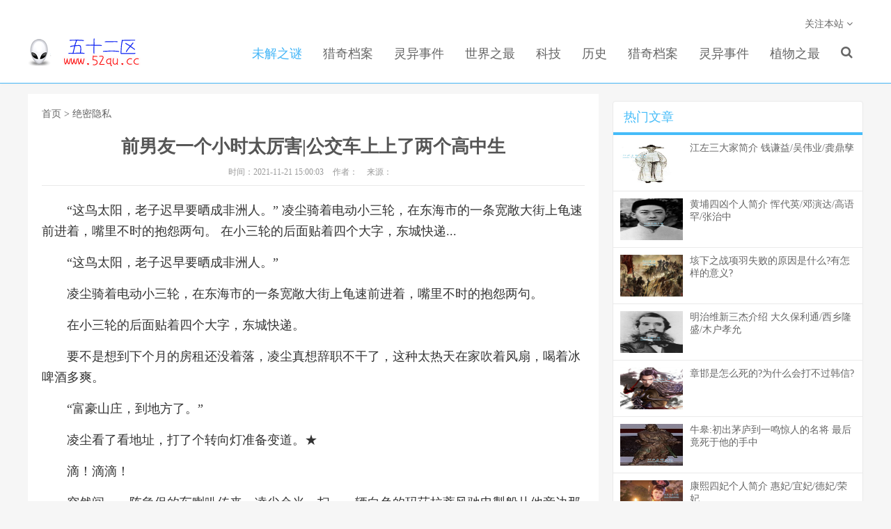

--- FILE ---
content_type: text/html
request_url: http://www.52qu.cc/juemiyinsi/44710.html
body_size: 8243
content:
<!DOCTYPE html>
<html>
<head>
<meta charset="utf-8" />
<title>前男友一个小时太厉害|公交车上上了两个高中生 - 52区未解之谜网</title>
<meta name="keywords" content="" />
<meta name="description" content="前男友一个小时太厉害|公交车上上了两个高中生" />
<link rel="alternate" media="only screen and (max-width: 640px)"  href="http://m.52qu.cc/juemiyinsi/44710.html" >
<meta name="mobile-agent" content="format=html5;url=http://m.52qu.cc/juemiyinsi/44710.html">
<meta http-equiv="Cache-Control" content="no-transform" />
<meta http-equiv="Cache-Control" content="no-siteapp" />
<link rel="stylesheet" type="text/css" href="/skin/theme/css/pc.css" />
<link rel="stylesheet" type="text/css" href="/skin/theme/css/font-awesome.min.css" />
<script type="text/javascript" src="/skin/theme/js/jquery-2.1.3.min.js"></script>
<script type="text/javascript" src="/skin/theme/js/pc.js"></script>
<script src="/skin/theme/js/jquery.lazyload.js" type="text/javascript"></script>
<script type="text/javascript">
try {var urlhash = window.location.hash;if (!urlhash.match("fromapp"))
{if ((navigator.userAgent.match(/(iPhone|iPod|Android|ios|iPad)/i)))
{window.location="http://m.52qu.cc/juemiyinsi/44710.html";}}}
catch(err)
{
}</script>
<meta name="mobile-agent" content="format=xhtml;url=http://m.52qu.cc/juemiyinsi/44710.html">

</head>
<body oncontextmenu="return false" ondragstart="return false" onselectstart="return false" onselect="document.selection.empty()" oncopy="document.selection.empty()" onbeforecopy="return false">
<!-- header -->
<script>
var _hmt = _hmt || [];
(function() {
  var hm = document.createElement("script");
  hm.src = "https://hm.baidu.com/hm.js?6fefa1dc4c308d4ec539c0a06365b009";
  var s = document.getElementsByTagName("script")[0]; 
  s.parentNode.insertBefore(hm, s);
})();
</script>

<div class="fo-header">
  <div class="w clearfix"> <a title="52区未解之谜网" href="/"><img src="/skin/theme/img/logo.png" alt="52区未解之谜网" /></a>
    <div class="fo-header-menu">
      <ul class="clearfix">
        <li class="active"><a title="未解之谜" href="/weijiezhimi/">未解之谜</a>
          <ul class="fo-sub-menu">
						<li><a href="/weijiezhimi/shijieweijiezhimi/">世界未解之谜</a></li>
						<li><a href="/weijiezhimi/zhongguoweijiezhimi/">中国未解之谜</a></li>
						<li><a href="/weijiezhimi/waixingrenweijiezhimi/">外星人未解之谜</a></li>
						<li><a href="/weijiezhimi/shijieshidaweijiezhimi/">世界十大未解之谜</a></li>
			          </ul>
        </li>
        <li><a title="猎奇档案" href="/lieqidangan/">猎奇档案</a></li>
        <li><a title="灵异事件" href="/lingyishijian/">灵异事件</a></li>
        <li><a title="世界之最" href="/shijiezhizui/">世界之最</a>
          <ul class="fo-sub-menu">
						<li><a href="/shijiezhizui/renleizhizui/">人类之最</a></li>
						<li><a href="/shijiezhizui/dongwuzhizui/">动物之最</a></li>
						<li><a href="/shijiezhizui/zhiwuzhizui/">植物之最</a></li>
						<li><a href="/shijiezhizui/guojiadili/">国家地理</a></li>
						<li><a href="/shijiezhizui/jianzhuzhizui/">建筑之最</a></li>
						<li><a href="/shijiezhizui/jixiezhizui/">机械之最</a></li>
						<li><a href="/shijiezhizui/qizhizui/">奇葩之最</a></li>
						<li><a href="/shijiezhizui/zhongguozhizui/">中国之最</a></li>
						<li><a href="/shijiezhizui/zhongguoshida/">中国十大</a></li>
						<li><a href="/shijiezhizui/shijieshida/">世界十大</a></li>
			          </ul>
        </li>
        <li><a title="科技" href="/keji/">科技</a></li>
        <li><a title="历史" href="/lishi/">历史</a></li>
        <li><a title="猎奇档案" href="/lieqidangan/">猎奇档案</a></li>
        <li><a title="灵异事件" href="/lingyishijian/">灵异事件</a></li>
        <li><a title="植物之最" href="/weijiezhimi/">植物之最</a></li>

        <li><a href="/html/search.html" class="fo-topsearch"  target="_blank"><i class="fa fa-search"></i></a></li>
      </ul>
    </div>
    <div class="fo-top-bar fo-header-menu">
      <ul class="clearfix">
        <li><a href="javascript:;">关注本站 <i class="fa fa-angle-down"></i></a>
          <ul class="fo-sub-menu">
            <li><a href=""><i class="fa fa-wechat"></i> 微信</a></li>
            <li><a href=""><i class="fa fa-weibo"></i> 微博</a></li>
            <li><a href="/e/web/?type=rss2"><i class="fa fa-rss"></i> 关注RSS</a></li>
          </ul>
        </li>
      </ul>
    </div>
  </div>
</div>
<!-- header --> 
<!-- wrap -->
<div class="fo-wrap clearfix w">
  <div class="fo-wrap-l"> 
    <!-- detail -->
    <section class="fo-detail">
      <div class="breadnav"><a href="/">首页</a>&nbsp;>&nbsp;<a href="/juemiyinsi/">绝密隐私</a></div>
      <div class="fo-detail-header">
        <h1>前男友一个小时太厉害|公交车上上了两个高中生</h1>
        <div> <span>时间：2021-11-21 15:00:03</span> <span>作者：</span> <span>来源：</span> </div>
      </div>
      <div class="fo-detail-content">
        <p>“这鸟太阳，老子迟早要晒成非洲人。” 凌尘骑着电动小三轮，在东海市的一条宽敞大街上龟速前进着，嘴里不时的抱怨两句。 在小三轮的后面贴着四个大字，东城快递...</p>
          
        
      
      
      
	  
        
        <p>“这鸟太阳，老子迟早要晒成非洲人。”</p>
<p></p>
<p>凌尘骑着电动小三轮，在东海市的一条宽敞大街上龟速前进着，嘴里不时的抱怨两句。</p>
<p></p>
<p>在小三轮的后面贴着四个大字，东城快递。</p>
<p></p>
<p>要不是想到下个月的房租还没着落，凌尘真想辞职不干了，这种太热天在家吹着风扇，喝着冰啤酒多爽。</p>
<p></p>
<p>“富豪山庄，到地方了。”</p>
<p></p>
<p></p>
<p>凌尘看了看地址，打了个转向灯准备变道。★</p>
<p></p>
<p>滴！滴滴！</p>
<p></p>
<p>突然间，一阵急促的车喇叭传来，凌尘余光一扫，一辆白色的玛莎拉蒂风驰电掣般从他旁边那条车道极速驶过，几乎贴着小三轮的车头冲过去，惊出他一身冷汗。幸亏他反应快，及时刹住了车轮，否则肯定是车毁人亡的结局。</p>
<p></p>
<p>看着玛莎拉蒂留下一缕尾气扬长驶入山庄，凌尘心里那个气。差点要了自己的小命，连句道歉都没有。</p>
<p></p>
<p>“妈蛋，有钱人了不起吗！”他愤愤不平的骂了一句，暗自诅咒着那个司机以后生儿子没屁眼。</p>
<p></p>
<p>“富豪山庄118号……没错，是这里。”★</p>
<p></p>
<p>凌尘核对着别墅外面的门牌号，停下电动小三轮，从尾箱扛出一个足有一米长的纸箱子，径直往别墅走去。</p>
<p></p>
<p>经过门口时，只见别墅外停着数辆几百万的豪车，其中一辆白色的玛莎拉蒂格外显眼。</p>
<p></p>
<p>“这不就是刚刚差点撞到自己的那辆车吗？”</p>
<p></p>
<p>凌尘一眼便认出那辆玛莎拉蒂的车牌号，还真是冤家路窄，待会一定要找车主好好理论一下。</p>
<p></p>
<p>“叮咚！”</p>
<p></p>
<p>门铃响起，别墅的大门被人打开，一个五十多岁的中年男子出现在了凌尘的面前。</p>
<p></p>
<p>“什么事？”对方紧绷着脸，语气不太好，好像谁欠他了钱一样。</p>
<p></p>
<p>“南荣庸住在这里吧，有份快递要签收。”</p>
<p></p>
<p>南荣是复姓，这样的名字很少见。</p>
<p></p>
<p>“东西给我吧。”</p>
<p></p>
<p>“你是南荣庸？”</p>
<p></p>
<p>“我是南荣先生的管家。”</p>
<p></p>
<p>凌尘摇头道：“那不行，客户特意交代过，这是贵重物品，一定要见到本人后当面拆开。”</p>
<p></p>
<p>中年男子犹豫了一下，让开身子道：“那你进来吧。”</p>
<p></p>
<p>进了大门，凌尘发现客厅里坐着不少人，男女都有，三五成群的在那里议论纷纷，脸色都不是很好。</p>
<p></p>
<p>“柳叔，这人是谁？”</p>
<p></p>
<p>悦耳的声音传来，凌尘转头看向迎面走来的女子，目光顿时一亮。</p>
<p></p>
<p>那女的长着一张瓜子脸，皮肤白皙光滑，一头乌黑亮丽的长发，穿着白色衬衫，隐隐透着里面的黑色胸衣，下身一条牛仔短裙，衬托出一双修长的美腿。</p>
<p></p>
<p>这双腿堪称黄金比例，晶莹白皙，就是顶级腿模也不见得比得上。</p>
<p></p>
<p>啧啧，极品呀！</p>
<p></p>
<p>感受到凌尘审视的目光，长腿美女的脸色立刻冷了下来，眼中流露出一丝嫌恶，她最恨别人用这种色眯眯的眼光盯着自己。</p>
<p></p>
<p>“表小姐，他说是有份重要的快递要当着老爷的面亲自打开。”管家回道。</p>
<p></p>
<p>长腿美女不满道：“外公的情况你又不是不知道，现在哪能见外人。”说完，她看向凌尘：“这里都是我外公的家人，你直接打开吧。”</p>
<p></p>
<p>凌尘无所谓，反正都是南宫庸的家人，想来他的客户不会有意见。想到这里，他徒手拆开纸箱上的胶带，把纸箱内的物品拿了出来。</p>
<p></p>
<p>外面的塑料包装纸拆完，一座古钟立刻呈现在众人的眼中。</p>
<p></p>
<p>凌尘顿时怔了怔，没想到里面竟是这玩意。</p>
<p></p>
<p>送钟……送终！</p>
<p></p>
<p>太缺德了，这不是诅咒人家死吗？★</p>
<p></p>
<p>回过神，凌尘扫了眼其他人。果然不出所料，屋内的众人一个个面色阴沉，怒气冲天。★</p>
<p></p>
<p>“这是哪个混蛋送的？”一名平头青年怒视着凌尘。★</p>
<p></p>
<p>“这我怎么知道，我只是负责送货而已。”凌尘很无辜。★</p>
<p></p>
<p>正在这时，一名身穿白大褂的医生从楼梯上快步走下来，沉声道：“老爷子的情况又恶化了。”★</p>
<p></p>
<p>众人的面色不由大变。★</p>
<p></p>
<p>“你这混蛋，都是你害的。”平头青年大骂一声，挥舞着拳头便往凌尘脸上砸去，把自己的怒火全都发泄到了他的身上。★</p>
<p></p>
<p>“****什么事？”凌尘无语，这玩意又不是他送的。★</p>
<p></p>
<p>拳风袭来，他往边上一闪，顺手扣住对方的手腕，轻轻一带，平头青年的身体立刻失去重心，一头栽倒在沙发上。★</p>
<p></p>
<p>“你还敢动手打人？”周围的人怒目相对。★</p>
<p></p>
<p>“是他先动的手。这事跟我又没关系，你们找我麻烦干什么？”★</p>
<p></p>
<p>“都怪你这王八蛋，来人，给我往死里揍。”平头青年爬起身，气冲冲的叫道。★</p>
<p></p>
<p>顿时，七八个身材魁梧的保镖从里屋冲了出来。★</p>
<p></p>
<p>凌尘很想转头就走，可这件快递是货到付款，他钱都没收到，要是这样空手回去，老板肯定会从他的工资里扣。★</p>
<p></p>
<p>本来这事跟自己不相干，凭啥让他吃亏。再说了，他凌尘向来都是不吃亏的人。★</p>
<p></p>
<p>看到几个保镖气势汹汹的围上来，凌尘摸了摸鼻子，浑然没把这些人放在眼里。★</p>
<p></p>
<p>“揍他！”★</p>
<p></p>
<p>两名保镖很配合的分别从左右两边出手，想要抓住凌尘的两只手臂，让他失去抵抗力。★</p>
<p></p>
<p>凌尘看都没看，直接一脚踹了过去。他的动作很快，快到对方都来不及防备。★</p>
<p></p>
<p>“嗷！”★</p>
<p></p>
<p>伴随一声痛叫，那名保镖立刻捂着肚子跪倒在地上，额头上冷汗直流。★</p>
<p></p>
<p>“大家一起上。”★</p>
<p></p>
<p>见识到凌尘的厉害，几名保镖不敢大意，立刻联手攻了上来。★</p>
<p></p>
<p>凌尘耸耸肩，这些人太菜了，都让他没动手的欲望。★</p>
<p></p>
<p>只是三两下的功夫，几名保镖全部被他放倒在了地上。★</p>
<p></p>
<p>客厅内的众人有些难以置信，八对一竟然败了。★</p>
<p></p>
<p>“还有谁？”凌尘看了眼发呆的众人，顺手取出一张货单，自顾自的说道：“要是没人的话，麻烦在上面签个字，顺便把运费付了，一共一百六十块……嗯？”★</p>
<p></p>
<p>话还未说完，他眉头一挑，突然感觉到一股劲风袭来。余光一扫，只见刚才替他开门的那位管家伸出五指，迅速朝自己抓来。★</p>
<p></p>
<p>劲风拂面，凌尘二话不说，顺手一拳轰了出去。顿时，一股雄浑的内劲顺着他的拳头涌来，将他逼退了两步。</p>
<p></p>
<p></p>
<p></p>
<p>绝色美人</p>
<p>中年管家冷冷教训道：“小伙子，人外有人，别以为学过几天功夫就能在这里放肆。”</p>
<p></p>
<p>凌尘扭动着手腕，目光打量着对方，心里颇为意外，没想到这里还有个深藏不露的高手。</p>
<p></p>
<p>“再试试？”他出言挑衅道。</p>
<p></p>
<p>好久没碰上能跟他过两招的人了，刚才要不是一时大意，再加上对方偷袭，岂会让他占便宜。</p>
<p></p>
<p>“柳叔，好好教训他一顿，让这小子长长记性。”平头青年兴奋道。</p>
<p></p>
<p>在座的众人都很清楚，这位柳叔不单是南荣庸身边的管家，同时还负责南荣庸的安全，练过几十年功夫，身手非常厉害。</p>
<p></p>
<p>眼见凌尘主动请战，众人都觉得这小子不自量力。不过，他们倒是很乐意看他出丑。</p>
<p></p>
<p>胆敢在南荣家放肆，真是活的不耐烦了。</p>
<p></p>
<p>中年管家轻哼一声，马步前弓，右臂顺势甩出，五指化作虎爪，气势压顶，朝着凌尘头部抓去。</p>
<p></p>
<p>看着对手出手，凌尘嘴角上扬，屹立不动，锐利的目光紧盯着对方的动作。突地，他身体往前一倾，脑袋偏到右面，灵巧的避过中年男子的虎爪，然后顺势欺身而上，钢拳猛地轰出。</p>
<p></p>
<p>中年管家反应极快，见势不妙，立刻回身躲避，企图让开凌尘的拳头。可他很快发现，自己退一步，凌尘的拳头立刻进一步，怎么都摆脱不了。</p>
<p></p>
<p>连退了几步，中年管家忽然感觉身后被硬物挡住，原来身后已是墙壁。既然退无可退，那只能进攻。当下，他虎爪一握，迎着凌尘的拳头击去。</p>
<p></p>
<p>练了几十年的功夫，中年管家对自己很有自信。</p>
<p></p>
<p>两拳对碰，中年管家的脸色猛地一沉，眼中闪过一抹惊色。对方竟然稳稳站在原地，一步未退。</p>
<p></p>
<p>“就这点本事？”</p>
<p></p>
<p>凌尘撇撇嘴，一直酝酿的拳劲陡然迸发。</p>
<p></p>
<p>一时间，中年管家顿觉凶猛的暗劲袭来，整条手臂酸胀无比，无力的垂落下来。</p>
<p></p>
<p>虽然两人都没有动，但谁都看的出来，柳叔在那个青年的手上吃了亏。</p>
<p></p>
<p>“还想教训我，你配吗？”</p>
<p>
<p class="fl">标签：<a href="/tag/nanyou/" target="_blank">男友</a> &nbsp; 
<a href="/tag/yige/" target="_blank">一个</a> &nbsp; 
<a href="/tag/xiaoshi/" target="_blank">小时</a> &nbsp; 
<a href="/tag/lihai/" target="_blank">厉害</a> &nbsp; 
<a href="/tag/gongjiao/" target="_blank">公交</a> &nbsp; 
<a href="/tag/cheshang/" target="_blank">车上</a> &nbsp; 
<a href="/tag/shangliao/" target="_blank">上了</a> &nbsp; 
<a href="/tag/liangge/" target="_blank">两个</a> &nbsp; 
<a href="/tag/gaozhongsheng/" target="_blank">高中生</a> &nbsp; 
<a href="/tag/zheniao/" target="_blank">这鸟</a> &nbsp; 
</P>

      </div>
      <div class="article-paging"></div>
      <div class="fo-detail-pages">
        <div class="art_last l">上一篇: <a href='/juemiyinsi/44711.html'>第一次和出去约会|女人口述被3p时的感受</a></div>
        <div class="art_next r">下一篇: <a href='/juemiyinsi/44709.html'>上面吃奶一个下面吃b|高铁上的欲荡调</a></div>
      </div>
      <script src="/d/js/acmsd/thea2.js"></script>
     
      
   </div>
  <div class="fo-wrap-r"> 
    <!-- hot article -->
    <div class="fo-hot-article fo-widget">
      <p class="fo-h">热门文章</p>
      <div class="fo-b fo-b-hot-article">
                <div> <a href="/lishi/1540.html"  title="江左三大家简介 钱谦益/吴伟业/龚鼎孳"> <img src="http://52qu.ganbi.cc/d/file/bigpic/180118/1512201201627671.jpg" /><p>江左三大家简介 钱谦益/吴伟业/龚鼎孳</p></a> </div>
                <div> <a href="/lishi/1541.html"  title="黄埔四凶个人简介 恽代英/邓演达/高语罕/张治中"> <img src="http://52qu.ganbi.cc/d/file/bigpic/180118/1512357886649284.png" /><p>黄埔四凶个人简介 恽代英/邓演达/高语罕/张治中</p></a> </div>
                <div> <a href="/lishi/1542.html"  title="垓下之战项羽失败的原因是什么?有怎样的意义?"> <img src="http://52qu.ganbi.cc/d/file/bigpic/180118/1513129694962977.jpg" /><p>垓下之战项羽失败的原因是什么?有怎样的意义?</p></a> </div>
                <div> <a href="/lishi/1543.html"  title="明治维新三杰介绍 大久保利通/西乡隆盛/木户孝允"> <img src="http://52qu.ganbi.cc/d/file/bigpic/180118/1512454439535005.png" /><p>明治维新三杰介绍 大久保利通/西乡隆盛/木户孝允</p></a> </div>
                <div> <a href="/lishi/1544.html"  title="章邯是怎么死的?为什么会打不过韩信?"> <img src="http://52qu.ganbi.cc/d/file/bigpic/180118/1513131344752173.png" /><p>章邯是怎么死的?为什么会打不过韩信?</p></a> </div>
                <div> <a href="/lishi/1545.html"  title="牛皋:初出茅庐到一鸣惊人的名将 最后竟死于他的手中"> <img src="http://52qu.ganbi.cc/d/file/bigpic/180118/1512458131750385.png" /><p>牛皋:初出茅庐到一鸣惊人的名将 最后竟死于他的手中</p></a> </div>
                <div> <a href="/lishi/1546.html"  title="康熙四妃个人简介 惠妃/宜妃/德妃/荣妃"> <img src="http://52qu.ganbi.cc/d/file/bigpic/180118/1513404472425029.jpg" /><p>康熙四妃个人简介 惠妃/宜妃/德妃/荣妃</p></a> </div>
                <div> <a href="/lishi/1547.html"  title="八王之乱是哪八王?最后带来了怎样的影响?"> <img src="http://52qu.ganbi.cc/d/file/bigpic/180118/1512464080965800.png" /><p>八王之乱是哪八王?最后带来了怎样的影响?</p></a> </div>
                <div> <a href="/lishi/1548.html"  title="蜀汉三老将简介 三个人中谁的战斗力最强?"> <img src="http://52qu.ganbi.cc/d/file/bigpic/180118/1513568449528519.png" /><p>蜀汉三老将简介 三个人中谁的战斗力最强?</p></a> </div>
                <div> <a href="/lishi/1549.html"  title="纯元皇后是怎么死的?她的真实原型是谁?"> <img src="http://52qu.ganbi.cc/d/file/bigpic/180118/1512534424370873.jpg" /><p>纯元皇后是怎么死的?她的真实原型是谁?</p></a> </div>
              </div>
    </div>
    <!-- hot article --> 
  </div>
</div>
<!-- wrap -->
<div class="fo-footer">
  <p>© 2020 <a href="#">52区未解之谜网</a> &nbsp; Designed by 世界未解之谜大全 <a href="http://www.52qu.cc/sitemap/news.xml">网站地图 <script src="https://s22.cnzz.com/z_stat.php?id=1274282525&web_id=1274282525" language="JavaScript"></script>
<script>
var _hmt = _hmt || [];
(function() {
  var hm = document.createElement("script");
  hm.src = "https://hm.baidu.com/hm.js?1d998027faf20bb16d54006114f1784e";
  var s = document.getElementsByTagName("script")[0]; 
  s.parentNode.insertBefore(hm, s);
})();
</script>
</a> </p>
</div>
<div class="rollbar">
  <ul>
    <li> <a href="javascript:scrollTo();"><i class="fa fa-angle-up"></i></a><span>去顶部<i></i></span> </li>
  </ul>
</div>
</body>
</html>

--- FILE ---
content_type: text/css
request_url: http://www.52qu.cc/skin/theme/css/pc.css
body_size: 4187
content:
body,div,dl,dt,dd,ul,ol,li,h1,h2,h3,h4,h5,h6,pre,code,form,fieldset,legend,input,textarea,p,blockquote,th,td{margin:0;padding:0;}
h1,h2,h3,h4,h5,h6{font-size:100%;font-weight:normal;}
li{list-style:none}img{border:0;}a{color:#666;text-decoration:none;outline:none;}em{ font-style:normal;}
*{
  -webkit-transition:all 0.25s;
  -moz-transition:all 0.25s;
  -ms-transition:all 0.25s;
  -o-transition:all 0.25s;
  transition:all 0.25s;
}
.fo-header-menu li a:hover,
a:hover{color: #45B6F7;}
body{background-color:#f6f6f6;color: #555;font-size:14px; font-family: "Microsoft Yahei"; overflow-x:hidden;}
.clearfix:after,
.fo-list li dt:after,
.fo-hot-article  div a:after,.fo-hot-article  section:after,.fo-hot-article figure:after{content:".";display:block;visibility:hidden;height:0;clear:both; }/* 清除浮动*/* html .clearfix{ zoom: 1; } 
.w { width: 1200px; margin: 0 auto; position: relative;}
.fo-widget{background-color: #fff;border-radius: 4px; border: 1px solid #eaeaea;}
.fo-widget1{background-color: #fff;border-radius: 4px; border: 1px solid #eaeaea;margin-top: 10px;}
.fo-widget1 .tupian{float: left; width: 170px; height: 132px;}
.fo-widget1 .tupian a{display: block; padding: 10px 15px; color: #555; white-space: nowrap; overflow: hidden; text-overflow: ellipsis; border: aliceblue;}
.fo-widget1 .tupian a:hover{color:#45bcf9;}
.fo-widget1 .fo-h{font-size: 18px; border-bottom: 4px solid #45bcf9; padding: 10px 0; text-indent: 15px;color: #45bcf9;}
.fo-widget1 .fo-b-hot-article1{height: 408px;}
.fo-widget1 .fo-b-hot-article1 img{width: 155px; height:100px;}
.fo-widget1 .fo-b-hot-article1 a h2{color: #888;font-weight: normal;}
/* header */
.nav-fixed .fo-header{position: fixed; left: 0; top: 0; padding: 15px 0; width: 100%;}
.fo-header {position:relative; z-index:3;background-color:#fff;padding: 55px 0 20px; margin-bottom: 15px;box-shadow: 0 1px 3px rgba(0, 0, 0, 0.03); border-bottom:1px solid rgba(0, 0, 0, 0.08);border-bottom: 1px solid #45B6F7;}
.fo-header img {float: left;}
.fo-header p {border-left: 2px solid #eaeaea;color: #bbb;float: left;height: 30px;line-height: 35px;margin-left: 10px;padding-left: 10px;}
.fo-header-menu {float: right; margin-top: 10px;font-size: 18px;}
.fo-header-menu li{ float: left;position: relative;}
.fo-header-menu li a{ padding:0 15px 10px; display: block;color: #666;}
.fo-header-menu li.active>a,
.fo-header-menu  .fo-sub-menu a.active,
.fo-topsearch i.active{color: #45B6F7;}
.fo-header-menu li:hover ul { display: block;}
.fo-sub-menu {z-index:3;display: none;position: absolute;top: 100%;left: 0;background-color: #fff;font-size: 12px;padding: 6px 0;border: 1px solid #ddd; box-shadow: 0 0 10px rgba(0, 0, 0, 0.1);line-height: 32px;width: 132px;border-radius: 4px;}
.fo-sub-menu i{ margin-right: 5px;}
.fo-header-menu .fo-sub-menu a{display: block;padding: 0 15px 0;color: #666;font-size: 12px;}
.fo-sub-menu a:hover{background-color: #f4f4f4;color: #45B6F7;}
.fo-header-menu .fo-sub-menu li{ float: none;}
.fo-top-bar {position: absolute; top: -39px; right: 0;}
.fo-top-bar li a{ font-size: 14px;}
.fo-top-bar .fo-sub-menu{ left: -30px;}
.search-active .fo-search { top: 116px;}
.fo-search{position: absolute; top: -116px; width: 100%; background-color: #fff; z-index: 1;}
.fo-search div{margin: 0 auto;padding: 25px 20%;}
.fo-search input{float: left;color: #999;border: solid 1px #ddd;width: 85%;height: 50px;padding: 4px 12px; border-right: none;font-size: 16px; border-radius: 2px 0 0 2px;outline: none;}
.fo-search button {float:left;color: #fff;border: none;background: #45B6F7; height: 60px;font-size: 18px;padding: 0 12px;border-radius: 0 2px 2px 0;width: 10%;}
/* wrap */
.fo-wrap-l {width: 820px; float: left;}
.fo-wrap-r { width: 360px; float: right;}

/* list */
.fo-list-header {font-size: 20px; margin-top: 10px;background: #fff;padding: 10px;}
.fo-list li{ height: 150px;position:relative;background-color: #fff;border: 1px solid #eaeaea;margin-bottom: -1px;overflow: hidden;padding: 20px 20px 20px 255px;}
.fo-list li:nth-child(1) {border-radius: 4px 4px 0 0;}
.fo-list li:hover{background-color:#f9f9f9;}
.fo-list li img{ position: absolute; left: 20px; width: 220px; height: 150px; margin-right: 20px;}
.fo-list li dt { margin-bottom: 10px; }
.fo-list li dt .fo-list-category,
.fo-list li dt h3 { float: left;}
.fo-list li dd i{ margin-right: 5px;}
.fo-list-category {background-color: #45bcf9;color: #fff;display: inline-block;font-size: 12px;margin-right: 6px;padding: 5px 6px;position: relative;}
.fo-list-category:hover {color: #fff;}
.fo-list-category i{border-bottom: 4px solid transparent;border-left: 4px solid #45bcf9;border-top: 4px solid transparent;display: inline-block;height: 0; margin-top: -4px;position: absolute;right: -4px;top: 50%;vertical-align: middle;width: 0;}
.fo-list li a.zp{color: #555; font-size: 18px; display: block; line-height: 23px;}
.fo-list li dd {font-size: 12px; margin: 10px 0;color:#999; line-height: 20px;}

/* recommend */
.fo-recommend,
.fo-hot-article{ margin: 10px 0 0;}
.fo-recommend { margin-top: 0;}
.fo-recommend .fo-h{background-color: #fbfbfb;line-height: 36px;height: 36px;border-bottom: 1px solid #eaeaea;}
.fo-recommend .fo-h li{ float: left; width: 25%;position: relative; top: 1px; border-right: 1px solid #eaeaea; text-align: center;font-weight: bold;}
.fo-recommend .fo-h li.active{ background-color: #fff;}
.fo-recommend .fo-b{ padding: 10px;}
.fo-recommend .fo-b li{line-height: 17px; height: 17px; margin-bottom: 12px; font-size: 12px;margin-bottom: 12px;overflow: hidden;text-overflow: ellipsis;white-space: nowrap;}
.fo-recommend .fo-b li:last-child{ margin-bottom: 0;}
.fo-recommend .fo-b li time{ float: right;color: #bbb;}
/* hot article */
.fo-hot-article .fo-h{font-size: 18px; border-bottom: 4px solid #45bcf9; padding: 10px 0; text-indent: 15px;color: #45bcf9;}
.fo-hot-article li a{ display: block; border-bottom: solid 1px #eee; padding: 10px 15px;color: #555;white-space:nowrap; overflow:hidden; text-overflow:ellipsis;}
.fo-hot-article li:last-child a{ border-bottom: 0;}
.fo-hot-article .fo-b-hot-article div{ padding: 10px; border-bottom: 1px solid #eaeaea; line-height: 18px;}
.fo-hot-article .fo-b-hot-article div:last-child{ border-bottom: 0;}
.fo-hot-article .fo-b-hot-article img{width: 90px; float: left; margin-right: 10px; height:60px;}
.fo-hot-article .fo-b-hot-article a h2{color: #888;font-weight: normal;}
.fo-hot-article .fo-hot-tags div{padding: 15px 0 12px 15px;}
.fo-hot-article .fo-hot-tags a{float:left;color: #666;background-color: #f9f9f9; width: 26.8%;margin: 0 1% 1% 0;padding: 0 8px;font-size: 12px;height: 29px;line-height: 29px;overflow: hidden;}
.fo-friends { padding: 10px;}
.fo-hot-article .fo-friends a{float:left; width: 50%;line-height: 22px; height: 22px; overflow: hidden; margin-bottom: 8px;color: #777;}

.article-paging{text-align: center;font-size: 12px;overflow: hidden;clear: both;padding: 20px 0 10px;}
.article-paging span{display: inline-block;padding: 4px 12px;background-color: #45B6F7;border: 1px solid #45B6F7;color: #fff;}
.article-paging a span{background-color: #fff;color: #666;border: 1px solid #45B6F7;}
.article-paging a:hover span{border-color: #bbb;}

.article-paging a[title=Page] {display: none;}
.article-paging b{display: inline-block; padding: 4px 12px;background-color: #ccc;border: 1px solid #ccc; color: #666;}
.article-paging a{display: inline-block;padding: 4px 12px;background-color: #45B6F7;border: 1px solid #45B6F7;color: #fff;}
.article-paging a {background-color: #fff;color: #666;border: 1px solid #45B6F7;}
.article-paging a:hover b{border-color: #bbb;}

/* detail */
.fo-detail{background-color: #fff; padding: 20px 20px 10px;}
.fo-detail .fo-detail-header {border-bottom: 1px solid #eaeaea; padding-bottom: 10px; margin-bottom: 10px;text-align: center;}
.fo-detail .fo-detail-header h1{font-size: 26px; margin-bottom: 10px;color: #555;font-weight: bold; line-height: 36px;}
.fo-detail .fo-detail-header div{font-size:12px;color: #999;}
.fo-detail .fo-detail-header span{margin-right: 10px;}
.fo-detail .fo-detail-header div h2{display: inline-block;font-size:12px;font-weight: normal;margin-right: 10px;}
.fo-detail .fo-detail-header div a{color:#999;}
.fo-detail-content h2{font-size: 20px;font-weight: bold;border-bottom: 1px solid #eaeaea;line-height: 40px;color: #000;margin-right: 20px;margin-left: 15px;margin-bottom: 15px;}
.fo-detail-content h3{font-size: 18px;font-weight: bold;text-indent: 2em;}
.fo-detail-content {margin-top:20px;font-size: 18px;line-height: 30px;border-bottom: 1px solid #eaeaea;word-wrap:break-word;}
.fo-detail-content img {border-radius: 4px; display: block; height: auto; margin:0 auto;}
.fo-detail-content p{ margin-bottom: 15px;text-indent: 2em;color: #333;}
.fo-detail-content p a{color: #0000FF}
.fo-detail-pages {padding: 10px 0; line-height: 25px; text-align: left;overflow: hidden;}
.fo-detail-tags {padding: 10px 0;}
.fo-detail-tags a{display: inline-block;padding: 4px 7px 3px;margin: 0 4px 4px 0;color: #fff;font-size: 12px;background-color: #45B6F7;opacity: 0.85;}
.fo-relates .fo-relates-header{ margin-top: 10px;font-weight: bold; line-height: 28px;font-size: 20px;}
.fo-relates ul { color: #bbb;margin-bottom: 10px;margin-top: 12px;border-top: 1px solid #eaeaea;}
.fo-relates ul li{list-style: disc; line-height: 20px;}
.fo-relates ul li a{color: #777;}
/* share */
.fo-share{color: #666;position: relative;text-align: center;margin: 10px 0; text-align: left;}
.bdsharebuttonbox.bdshare-button-style0-24 a{float: none;display: inline-block;margin: 0 2px;position: relative;}
.bdsharebuttonbox.bdshare-button-style0-24 span{position: relative;*top: -3px;vertical-align: top;}
.bdsharebuttonbox.bdshare-button-style0-24 .bds_count{margin: 0;color: #666;}
.bdsharebuttonbox.bdshare-button-style0-24 a.bds_more{color: #666;font-size: 14px;}

.fo-footer { margin-top: 15px;position: relative;z-index: 9;padding: 40px 30px;font-size: 12px;line-height: 12px;text-align: center;color: #999;background-color: #fff;border-top: 1px solid #eaeaea;}
.fo-footer a{color: #999;}
.rollbar {
  position: fixed;
  right: 20px;
  bottom: 20px;
  z-index: 999;
  display: none;
}
.rollbar ul{
  margin: 0;
  padding: 0;
  list-style: none;
  width: 50px;
}
.rollbar li{
  position: relative;
  margin-top: 5px;
  text-align: center;
  opacity: .4;
  filter: alpha(opacity=40);
}
.rollbar a {
  position: relative;
  z-index: 2;
  display: block;
  height: 50px;
  border-radius: 2px;
  background-color: #666;
  color: #fff;
}
.rollbar a:hover{
  color: #fff;
}
.rollbar .fa{
  line-height: 50px;
  font-size: 34px;
}
.rollbar .fa-comments{font-size: 24px;}

.rollbar li:hover, .rollbar li:hover span {
  opacity: .9;
  filter: alpha(opacity=90)
}
.rollbar li:hover span{
  right: 100%;
}
.rollbar span{
  position: absolute;
  z-index: 1;
  top: 50%;
  right: -15%;
  margin: -13px 10px 0 0;
  line-height: 26px;
  font-size: 12px;
  background-color: #666;
  color: #fff;
  width: 53px;
  border-radius: 2px;
  text-align: center;
  opacity: 0;
  filter:alpha(opacity=0);
}
.rollbar span i{
  position: absolute;
  right: -4px;
  top: 50%;
  margin-top: -4px;
  display: inline-block;
  width: 0;
  height: 0;
  vertical-align: middle;
  border-left: 4px solid #666;
  border-top: 4px solid rgba(0, 0, 0, 0);
  border-bottom: 4px solid rgba(0, 0, 0, 0);
}
.pagination{ padding-top:20px;}
.pagination ul{ display:block; width:100%; margin:0px auto;}
.pagination ul a{ display:block; float:left; border:1px solid #ccc; margin-left:5px; padding:8px 10px;}
.pagination ul a[title="Total record"]{ display:none;}
.pagination ul b{ display:block; float:left; padding:8px 10px; background-color:#ccc;  border:1px solid #ccc;  margin-left:5px;}
.pagination ul span{ padding:0px; border:0px; background:none; display:block; padding:8px 10px;}

.pagination ul{ display:block; width:100%; margin:0px auto;}
.pagination ul li{ float:left;}
.pagination ul li a{ display:block; float:left; border:1px solid #ccc; margin-left:5px; padding:8px 10px;}
.pagination ul li.active{ background-color:#ccc; border:1px solid #ccc;  margin-left:5px;}
.pagination ul li span{ padding:0px; border:0px; background:none; display:block; padding:8px 10px;}
.art_last{ width:350px; overflow:hidden;font-size: 13px;}
.art_next{ width:350px; overflow:hidden; text-align:right;}
.l{float:left;display:inline;}.r{float:right;display:inline;}
.breadnav{margin-bottom: 20px;}

.yanghuaBox{ width:780px; margin:0 auto; background-color:#fff; height:350px; margin-bottom:10px;overflow: hidden;}
.yanghuaBox ul{ padding:0; margin-left:20px; margin-top:8px; float:left;width:380px;}
.yanghuaBox ul li {font-size:14px;border-bottom: solid 1px #f0f0f0;height: 40px;line-height: 40px;}
.yanghuaBox .yhzs_img{ float:left; margin-top:20px;}
.yanghuaBox .yhzs_img .img_box1,.yhzs_img { margin-bottom:20px; position:relative;width: 380px;}
.img_box1 a{margin-right:15px; margin-bottom:15px;}
.img_box1 img{width:175px;height: 130px; }
.yanghuaBox .img_title{padding-left:4px; padding-right:4px; height:24px; text-align:center; line-height:22px; color:#fff; background-color:#000; position:absolute; bottom:4px;left:4px; font-size:14px;overflow:hidden;}
.yanghuaBox .yhzs_img img{ margin:0; padding:0; display:block;}
.yanghuaBox .yhzs_img a{ float:left; position:relative;}
.yanghuaBox .titleBox{border-bottom: solid 1px #eee;height:40px;}
.titleLeft{ font-size:21px; color:#45bcf9;line-height:40px; }

.yanghuaBox1{ margin:0 auto; background-color:#fff; height:350px; margin:10px 0;overflow: hidden;padding: 0 20px;}
.yanghuaBox1 ul{ padding:0; margin-left:20px; margin-top:8px; float:left;width:380px;}
.yanghuaBox1 ul li {font-size:14px;border-bottom: solid 1px #f0f0f0;height: 40px;line-height: 40px;}
.yanghuaBox1 .yhzs_img{ float:left; margin-top:20px;}
.yanghuaBox1 .yhzs_img .img_box1,.yhzs_img { margin-bottom:20px; position:relative;width: 380px;}
.yanghuaBox1 .img_title{padding-left:4px; padding-right:4px; height:24px; text-align:center; line-height:22px; color:#fff; background-color:#000; position:absolute; bottom:4px;left:4px; font-size:14px;overflow:hidden;}
.yanghuaBox1 .yhzs_img img{ margin:0; padding:0; display:block;}
.yanghuaBox1 .yhzs_img a{ float:left; position:relative;}
.yanghuaBox1 .titleBox{border-bottom: solid 1px #eee;height:40px;}
.yanghuaBox2{background: #fff;padding: 20px;line-height: 28px;}

.fo-list1 li{ height: 130px;position:relative;background-color: #fff;border-bottom: 1px solid #eaeaea;overflow: hidden;padding: 20px 20px 20px 235px;}
.fo-list1 li:nth-child(1) {border-radius: 4px 4px 0 0;}
.fo-list1 li:hover{background-color:#f9f9f9;}
.fo-list1 li img{ position: absolute; left: 20px; width: 190px; height: 130px; margin-right: 20px;}
.fo-list1 li dt { margin-bottom: 10px; }
.fo-list1 li dt .fo-list-category,
.fo-list1 li dt h3 { float: left;}
.fo-list1 li dd i{ margin-right: 5px;}
.fo-list1 li a.zp{color: #555; font-size: 18px; display: block; line-height: 23px;}
.fo-list1 li dd {font-size: 12px; margin: 10px 0;color:#999; line-height: 20px;}
.weixin { width: 120px; height: 140px; font-size: 12px; border: 1px solid #ddd; position: fixed; right: 20px; top: 90px; z-index: 100; text-align: center; line-height: 10px; background: #fff; }


#feedAv{ margin-top: -250px!important;transform: scale(0);}

--- FILE ---
content_type: application/javascript
request_url: http://www.52qu.cc/skin/theme/js/pc.js
body_size: 986
content:
$(function() {
  var jsui = {
    bd: $('body')
  };
  var scroller = $('.rollbar');
  $(window).scroll(function() {
      var h = document.documentElement.scrollTop + document.body.scrollTop
  
      if(h > 0 ){
          jsui.bd.addClass('nav-fixed')
      }else{
          jsui.bd.removeClass('nav-fixed')
      }
  
      h > 200 ? scroller.fadeIn() : scroller.fadeOut();
  });
  function common() {
    this.initEvents();
  }
  
  common.prototype = {
    initEvents: function() {
      $('.fo-topsearch').click(function() {
        if ($('body').hasClass('search-active')) {
          $('body').removeClass('search-active');
          $(this).find('i').removeClass('fa-remove active');
        } else {
          $('body').addClass('search-active');
          $(this).find('i').addClass('fa-remove active');
        }
        scrollTo();
      });
    } 
  }
  new common();
});
 function scrollTo() {
   $("body, html").animate({scrollTop:0},500);
 }
 

 $(function() {
 $("img.zpimg").lazyload();
 $("img.zpimga").lazyload();
});



function uaredirect(f) {
    try {
        if (document.getElementById("bdmark") != null) {
            return
        }
        var b = false;
        if (arguments[1]) {
            var e = window.location.host;
            var a = window.location.href;
            if (isSubdomain(arguments[1], e) == 1) {
                f = f + "/#m/" + a;
                b = true
            } else {
                if (isSubdomain(arguments[1], e) == 2) {
                    f = f + "/#m/" + a;
                    b = true
                } else {
                    f = a;
                    b = false
                }
            }
        } else {
            b = true
        }
        if (b) {
            var c = window.location.hash;
            if (!c.match("fromapp")) {
                if ((navigator.userAgent.match(/(iPhone|iPod|Android|ios)/i))) {
                    location.replace(f)
                }
            }
        }
    } catch(d) {}
}
function isSubdomain(c, d) {
    this.getdomain = function(f) {
        var e = f.indexOf("://");
        if (e > 0) {
            var h = f.substr(e + 3)
        } else {
            var h = f
        }
        var g = /^www\./;
        if (g.test(h)) {
            h = h.substr(4)
        }
        return h
    };
    if (c == d) {
        return 1
    } else {
        var c = this.getdomain(c);
        var b = this.getdomain(d);
        if (c == b) {
            return 1
        } else {
            c = c.replace(".", "\\.");
            var a = new RegExp("\\." + c + "$");
            if (b.match(a)) {
                return 2
            } else {
                return 0
            }
        }
    }
};